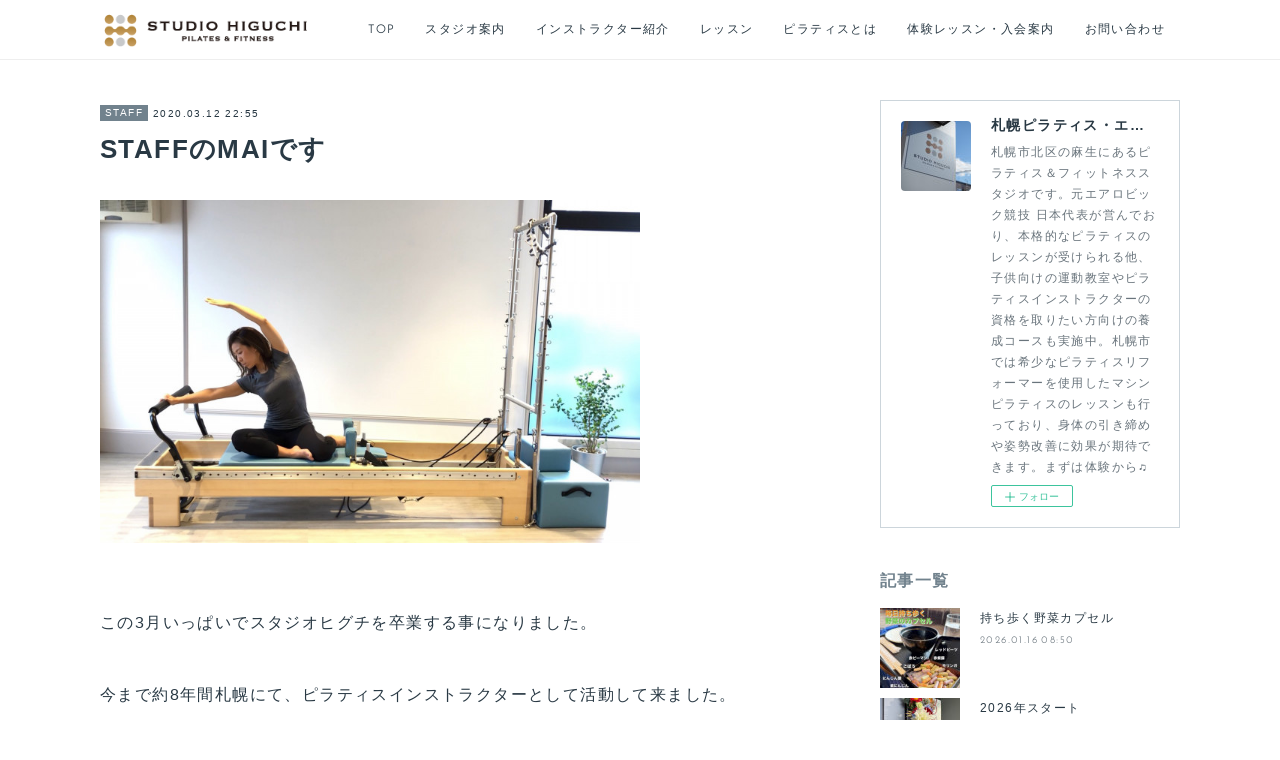

--- FILE ---
content_type: text/html; charset=utf-8
request_url: https://www.studiohiguchi.com/posts/7895195
body_size: 15645
content:
<!doctype html>

            <html lang="ja" data-reactroot=""><head><meta charSet="UTF-8"/><meta http-equiv="X-UA-Compatible" content="IE=edge"/><meta name="viewport" content="width=device-width,user-scalable=no,initial-scale=1.0,minimum-scale=1.0,maximum-scale=1.0"/><title data-react-helmet="true">STAFFのMAIです | 札幌ピラティス・エアロビック・ヨガ・チアダンス｜スタジオヒグチ</title><link data-react-helmet="true" rel="canonical" href="https://www.studiohiguchi.com/posts/7895195/"/><meta name="description" content="この3月いっぱいでスタジオヒグチを卒業する事になりました。今まで約8年間札幌にて、ピラティスインストラクターとして活動して来ました。数年前から、以前に生活していた東京でピラティスを更に学びながらお仕事"/><meta property="fb:app_id" content="522776621188656"/><meta property="og:url" content="https://www.studiohiguchi.com/posts/7895195"/><meta property="og:type" content="article"/><meta property="og:title" content="STAFFのMAIです"/><meta property="og:description" content="この3月いっぱいでスタジオヒグチを卒業する事になりました。今まで約8年間札幌にて、ピラティスインストラクターとして活動して来ました。数年前から、以前に生活していた東京でピラティスを更に学びながらお仕事"/><meta property="og:image" content="https://cdn.amebaowndme.com/madrid-prd/madrid-web/images/sites/363636/e871e17c38864262fa727d6496914276_83b2888f89e26fd3f9f2a80247bce894.jpg"/><meta property="og:site_name" content="札幌ピラティス・エアロビック・ヨガ・チアダンス｜スタジオヒグチ"/><meta property="og:locale" content="ja_JP"/><meta name="twitter:card" content="summary_large_image"/><meta name="twitter:site" content="@amebaownd"/><meta name="twitter:title" content="STAFFのMAIです | 札幌ピラティス・エアロビック・ヨガ・チアダンス｜スタジオヒグチ"/><meta name="twitter:description" content="この3月いっぱいでスタジオヒグチを卒業する事になりました。今まで約8年間札幌にて、ピラティスインストラクターとして活動して来ました。数年前から、以前に生活していた東京でピラティスを更に学びながらお仕事"/><meta name="twitter:image" content="https://cdn.amebaowndme.com/madrid-prd/madrid-web/images/sites/363636/e871e17c38864262fa727d6496914276_83b2888f89e26fd3f9f2a80247bce894.jpg"/><meta name="twitter:app:id:iphone" content="911640835"/><meta name="twitter:app:url:iphone" content="amebaownd://public/sites/363636/posts/7895195"/><meta name="twitter:app:id:googleplay" content="jp.co.cyberagent.madrid"/><meta name="twitter:app:url:googleplay" content="amebaownd://public/sites/363636/posts/7895195"/><meta name="twitter:app:country" content="US"/><link rel="amphtml" href="https://amp.amebaownd.com/posts/7895195"/><link rel="alternate" type="application/rss+xml" title="札幌ピラティス・エアロビック・ヨガ・チアダンス｜スタジオヒグチ" href="https://www.studiohiguchi.com/rss.xml"/><link rel="alternate" type="application/atom+xml" title="札幌ピラティス・エアロビック・ヨガ・チアダンス｜スタジオヒグチ" href="https://www.studiohiguchi.com/atom.xml"/><link rel="sitemap" type="application/xml" title="Sitemap" href="/sitemap.xml"/><link href="https://static.amebaowndme.com/madrid-frontend/css/user.min-a66be375c.css" rel="stylesheet" type="text/css"/><link href="https://static.amebaowndme.com/madrid-frontend/css/cell/index.min-a66be375c.css" rel="stylesheet" type="text/css"/><link rel="icon" href="https://cdn.amebaowndme.com/madrid-prd/madrid-web/images/sites/363636/96073c91fcf6b4607b1264d9f82c7233_a58157ff8501093f2187665ac6905ec4.png?width=32&amp;height=32"/><link rel="apple-touch-icon" href="https://cdn.amebaowndme.com/madrid-prd/madrid-web/images/sites/363636/96073c91fcf6b4607b1264d9f82c7233_a58157ff8501093f2187665ac6905ec4.png?width=180&amp;height=180"/><style id="site-colors" charSet="UTF-8">.u-nav-clr {
  color: #293944;
}
.u-nav-bdr-clr {
  border-color: #293944;
}
.u-nav-bg-clr {
  background-color: #ffffff;
}
.u-nav-bg-bdr-clr {
  border-color: #ffffff;
}
.u-site-clr {
  color: #293944;
}
.u-base-bg-clr {
  background-color: #ffffff;
}
.u-btn-clr {
  color: #ffffff;
}
.u-btn-clr:hover,
.u-btn-clr--active {
  color: rgba(255,255,255, 0.7);
}
.u-btn-clr--disabled,
.u-btn-clr:disabled {
  color: rgba(255,255,255, 0.5);
}
.u-btn-bdr-clr {
  border-color: #93a2ac;
}
.u-btn-bdr-clr:hover,
.u-btn-bdr-clr--active {
  border-color: rgba(147,162,172, 0.7);
}
.u-btn-bdr-clr--disabled,
.u-btn-bdr-clr:disabled {
  border-color: rgba(147,162,172, 0.5);
}
.u-btn-bg-clr {
  background-color: #93a2ac;
}
.u-btn-bg-clr:hover,
.u-btn-bg-clr--active {
  background-color: rgba(147,162,172, 0.7);
}
.u-btn-bg-clr--disabled,
.u-btn-bg-clr:disabled {
  background-color: rgba(147,162,172, 0.5);
}
.u-txt-clr {
  color: #293944;
}
.u-txt-clr--lv1 {
  color: rgba(41,57,68, 0.7);
}
.u-txt-clr--lv2 {
  color: rgba(41,57,68, 0.5);
}
.u-txt-clr--lv3 {
  color: rgba(41,57,68, 0.3);
}
.u-txt-bg-clr {
  background-color: #e9ebec;
}
.u-lnk-clr,
.u-clr-area a {
  color: #3096cd;
}
.u-lnk-clr:visited,
.u-clr-area a:visited {
  color: rgba(48,150,205, 0.7);
}
.u-lnk-clr:hover,
.u-clr-area a:hover {
  color: rgba(48,150,205, 0.5);
}
.u-ttl-blk-clr {
  color: #71828d;
}
.u-ttl-blk-bdr-clr {
  border-color: #71828d;
}
.u-ttl-blk-bdr-clr--lv1 {
  border-color: #e2e6e8;
}
.u-bdr-clr {
  border-color: #ccd5db;
}
.u-acnt-bdr-clr {
  border-color: #71828d;
}
.u-acnt-bg-clr {
  background-color: #71828d;
}
body {
  background-color: #ffffff;
}
blockquote {
  color: rgba(41,57,68, 0.7);
  border-left-color: #ccd5db;
};</style><style id="user-css" charSet="UTF-8">/**
 * @media all
 * 全体に適用したいCSSを記述してください。
 */
/*
.btn__item {
  border-radius: 24px;
}
*/
.page__header{
	border-bottom:#EEEEEE solid 1px;
}

body__text h1, .txt h1{
	font-size:28px;
	margin-top:40px;
}

body__text h2, .txt h2{
	font-size:24px;
  	margin-top:20px;
}

body__text h3, .txt h3{
	font-size:20px;
}


body__text h4, .txt h4{
	font-size:20px;
  	border:solid #CCCCCC 1px;
	padding:20px 0px
}

hr{
  	margin-top:40px;
    margin-bottom:40px;
}

.heading-lv1__text{
	font-size:28px;
}
url("https://cdn.amebaowndme.com/madrid-prd/madrid-web/images/sites/363636/bb9992561be97aeb8165c18c706f29bc_9d2a4bdb92303bdd7c569f77bf71d767.jpg?width=600");
;</style><style media="screen and (max-width: 800px)" id="user-sp-css" charSet="UTF-8">
@media (max-width: 800px) {

	body__text h1, .txt h1{
		font-size:20px;
		margin-top:20px;
	}

	body__text h2, .txt h2{
		font-size:18px;
	  	margin-top:10px;
	}

	body__text h3, .txt h3{
		font-size:16px;
	}


	body__text h4, .txt h4{
		font-size:16px;
	  	border:solid #CCCCCC 1px;
		padding:10px 0px;
	}

	hr{
	  	margin-top:20px;
	    margin-bottom:20px;
	}

	.heading-lv1__text{
		font-size:20px;
	}
}

/*
.btn__item {
  border-radius: 24px;
}
*/;</style><script>
              (function(i,s,o,g,r,a,m){i['GoogleAnalyticsObject']=r;i[r]=i[r]||function(){
              (i[r].q=i[r].q||[]).push(arguments)},i[r].l=1*new Date();a=s.createElement(o),
              m=s.getElementsByTagName(o)[0];a.async=1;a.src=g;m.parentNode.insertBefore(a,m)
              })(window,document,'script','//www.google-analytics.com/analytics.js','ga');
            </script></head><body id="mdrd-a66be375c" class="u-txt-clr u-base-bg-clr theme-cell plan-premium hide-owndbar "><noscript><iframe src="//www.googletagmanager.com/ns.html?id=GTM-PXK9MM" height="0" width="0" style="display:none;visibility:hidden"></iframe></noscript><script>
            (function(w,d,s,l,i){w[l]=w[l]||[];w[l].push({'gtm.start':
            new Date().getTime(),event:'gtm.js'});var f=d.getElementsByTagName(s)[0],
            j=d.createElement(s),dl=l!='dataLayer'?'&l='+l:'';j.async=true;j.src=
            '//www.googletagmanager.com/gtm.js?id='+i+dl;f.parentNode.insertBefore(j,f);
            })(window,document, 'script', 'dataLayer', 'GTM-PXK9MM');
            </script><div id="content"><div class="page " data-reactroot=""><div class="page__outer"><div class="page__inner u-base-bg-clr"><div></div><header class="page__header header u-nav-bg-clr  "><div class="header__inner"><div class="header__site-info"><div class="header__logo"><div><img alt=""/></div></div></div><nav role="navigation" class="header__nav global-nav u-nav-bg-bdr-clr js-nav-overflow-criterion is-invisible"><ul class="global-nav__list "><li class="global-nav__item u-nav-bdr-clr js-nav-item "><a target="" class="u-nav-clr u-font" href="/">TOP</a></li><li class="global-nav__item u-nav-bdr-clr js-nav-item "><a target="" class="u-nav-clr u-font" href="/pages/1487785/studio">スタジオ案内</a></li><li class="global-nav__item u-nav-bdr-clr js-nav-item "><a target="" class="u-nav-clr u-font" href="/pages/1488813/instructor">インストラクター紹介</a></li><li class="global-nav__item u-nav-bdr-clr js-nav-item "><a target="" class="u-nav-clr u-font" href="/pages/1487786/lesson">レッスン</a></li><li class="global-nav__item u-nav-bdr-clr js-nav-item "><a target="" class="u-nav-clr u-font" href="/pages/1489066/pilates">ピラティスとは</a></li><li class="global-nav__item u-nav-bdr-clr js-nav-item "><a target="" class="u-nav-clr u-font" href="/pages/1489067/join">体験レッスン・入会案内</a></li><li class="global-nav__item u-nav-bdr-clr js-nav-item "><a target="" class="u-nav-clr u-font" href="/pages/1493315/contact">お問い合わせ</a></li></ul></nav><div class="header__icon header-icon"><span class="header-icon__item u-nav-bdr-clr"></span><span class="header-icon__item u-nav-bdr-clr"></span></div></div></header><div></div><div class="page__container page-container"><div class="page-container-inner"><div class="page-container-blog-detail"><div class="page-container__main"><div role="main" class="page__main page__main--blog-detail"><div class="section"><div class="blog-article-outer"><article class="blog-article"><div class="blog-article__inner"><div class="blog-article__header"><div class="blog-article__category blog-category u-acnt-bg-clr"><a href="/posts/categories/2579358">STAFF</a></div><time class="blog-article__date blog-date u-txt-clr" dateTime="2020-03-12T22:55:21Z">2020.03.12 22:55</time><div class="blog-article__title blog-title"><h1 class="blog-title__text u-txt-clr">STAFFのMAIです</h1></div></div><div class="blog-article__content"><div class="blog-article__body blog-body"><div class="blog-body__item"><div class="img img__item-- img__item--fit"><div><img alt=""/></div></div></div><div class="blog-body__item"><div class="blog-body__text u-txt-clr" data-block-type="text"><div><br></div><p>この3月いっぱいでスタジオヒグチを卒業する事になりました。</p><div><br></div><div>今まで約8年間札幌にて、ピラティスインストラクターとして活動して来ました。</div><div>数年前から、以前に生活していた東京でピラティスを更に学びながらお仕事をしてみたい！</div><p>と言う思いがあり、この度拠点を東京へ移す事になりました。</p><div><br></div><div><br></div><div>私はタカオ先生、好子先生、インストラクターのみんな、スタジオヒグチが大好きです。</div><div><br></div><div>ほんの数年だったけど、スタジオヒグチのおかげで沢山の貴重な経験をさせていただきました。</div><div><br></div></div></div><div class="blog-body__item"><div class="img img__item--left img__item--fit"><div><img alt=""/></div></div></div><div class="blog-body__item"><div class="img img__item--left img__item--fit"><div><img alt=""/></div></div></div><div class="blog-body__item"><div class="img img__item--left img__item--fit"><div><img alt=""/></div></div></div><div class="blog-body__item"><div class="img img__item--left img__item--fit"><div><img alt=""/></div></div></div><div class="blog-body__item"><div class="img img__item--left img__item--fit"><div><img alt=""/></div></div></div><div class="blog-body__item"><div class="img img__item--left img__item--fit"><div><img alt=""/></div></div></div><div class="blog-body__item"><div class="img img__item--left img__item--fit"><div><img alt=""/></div></div></div><div class="blog-body__item"><div class="img img__item--left img__item--fit"><div><img alt=""/></div></div></div><div class="blog-body__item"><div class="img img__item--left img__item--fit"><div><img alt=""/></div></div></div><div class="blog-body__item"><div class="img img__item--left img__item--fit"><div><img alt=""/></div></div></div><div class="blog-body__item"><div class="blog-body__text u-txt-clr" data-block-type="text"><p><br></p><div>グループレッスンやプライベートレッスン、</div><p>スタジオや忘年会などでお会いする皆様も</p><p>いつも明るく優しく関わって頂いてありがとうございました。</p><div><br></div><p><br></p><div>コアキッズのクラスにも携わる事が出来たのも、</div><p>私にとってすごく貴重な経験でした。</p><div>毎週、元気で真っ直ぐな子供達に会える事が本当に楽しみでした。</div><div>いつも一緒に運動してくれてありがとう♡</div><div><br></div></div></div><div class="blog-body__item"><div class="img img__item-- img__item--fit"><div><img alt=""/></div></div></div><div class="blog-body__item"><div class="blog-body__text u-txt-clr" data-block-type="text"><div><br></div><div><span style="font-size: 16px; letter-spacing: 0.2px;">4月からは東京にて活動することになりますが、</span><br></div><p>更に更にピラティスを通して様々な経験をしてみたいと思っています。</p><div>もちろんお仕事としても、更に更に頑張ってきます！</div><div><br></div><div><br></div><div>スタジオヒグチ が大好きだったので、</div><p>こうやって色々文章を考えているだけで泣いちゃいそうですが…</p><div><br></div><div>今まで本当に本当にありがとうございました！</div><div>これからも皆さまに運動を通じて幸せがいっぱい訪れますように♡</div><div><br></div><div>MAI</div><div><br></div></div></div><div class="blog-body__item"><div class="img img__item-- img__item--fit"><div><img alt=""/></div></div></div><div class="blog-body__item"><div class="blog-body__text u-txt-clr" data-block-type="text"><div><br></div><div><br></div><div>心・美・体</div><div>〜運動を通じて一人でも多くの人と共に幸せに活きる</div><div>スタジオヒグチ</div><div>https://www.studiohiguchi.com</div><div><br></div><div>#スタジオヒグチ#ピラティススタジオB&amp;B札幌#札幌#北区#麻生</div><div>#ピラティス#フィットネス#リフォーマー#マシンピラティス</div><div>#シナプソロジー#エアロビクス#エアロビック競技#ヨガ#コアキッズ体操#ストレッチライン</div><div>#やまおく体操#健康体操#knitido#大人の運動塾</div><div>#グリコ#パワプロ#ミズノ#ウェーブダイバース#marble</div><p><br></p></div></div></div></div><div class="blog-article__footer"><div class="bloginfo"><div class="bloginfo__category bloginfo-category"><ul class="bloginfo-category__list bloginfo-category-list"><li class="bloginfo-category-list__item"><a class="u-txt-clr u-txt-clr--lv2" href="/posts/categories/2579358">STAFF<!-- -->(<!-- -->65<!-- -->)</a></li><li class="bloginfo-category-list__item"><a class="u-txt-clr u-txt-clr--lv2" href="/posts/categories/999467">おしらせ<!-- -->(<!-- -->230<!-- -->)</a></li><li class="bloginfo-category-list__item"><a class="u-txt-clr u-txt-clr--lv2" href="/posts/categories/846410">STUDIO HIGUCHI<!-- -->(<!-- -->486<!-- -->)</a></li></ul></div></div><div class="reblog-btn-outer"><div class="reblog-btn-body"><button class="reblog-btn"><span class="reblog-btn__inner"><span class="icon icon--reblog2"></span></span></button></div></div></div></div><div class="complementary-outer complementary-outer--slot2"><div class="complementary complementary--shareButton "><div class="block-type--shareButton"><div class="share share--circle share--circle-5"><button class="share__btn--facebook share__btn share__btn--circle"><span aria-hidden="true" class="icon--facebook icon"></span></button><button class="share__btn--twitter share__btn share__btn--circle"><span aria-hidden="true" class="icon--twitter icon"></span></button><button class="share__btn--hatenabookmark share__btn share__btn--circle"><span aria-hidden="true" class="icon--hatenabookmark icon"></span></button><button class="share__btn--pocket share__btn share__btn--circle"><span aria-hidden="true" class="icon--pocket icon"></span></button><button class="share__btn--googleplus share__btn share__btn--circle"><span aria-hidden="true" class="icon--googleplus icon"></span></button></div></div></div><div class="complementary complementary--siteFollow "><div class="block-type--siteFollow"><div class="site-follow u-bdr-clr"><div class="site-follow__img"><div><img alt=""/></div></div><div class="site-follow__body"><p class="site-follow__title u-txt-clr"><span class="site-follow__title-inner ">札幌ピラティス・エアロビック・ヨガ・チアダンス｜スタジオヒグチ</span></p><p class="site-follow__text u-txt-clr u-txt-clr--lv1">札幌市北区の麻生にあるピラティス＆フィットネススタジオです。元エアロビック競技 日本代表が営んでおり、本格的なピラティスのレッスンが受けられる他、子供向けの運動教室やピラティスインストラクターの資格を取りたい方向けの養成コースも実施中。札幌市では希少なピラティスリフォーマーを使用したマシンピラティスのレッスンも行っており、身体の引き締めや姿勢改善に効果が期待できます。まずは体験から♫</p><div class="site-follow__btn-outer"><button class="site-follow__btn site-follow__btn--yet"><div class="site-follow__btn-text"><span aria-hidden="true" class="site-follow__icon icon icon--plus"></span>フォロー</div></button></div></div></div></div></div><div class="complementary complementary--relatedPosts "><div class="block-type--relatedPosts"></div></div><div class="complementary complementary--postPrevNext "><div class="block-type--postPrevNext"><div class="pager pager--type1"><ul class="pager__list"><li class="pager__item pager__item--prev pager__item--bg"><a class="pager__item-inner " style="background-image:url(https://cdn.amebaowndme.com/madrid-prd/madrid-web/images/sites/363636/525abfd95863add2ee72f1b6f9e5d1e2_07903e4a1f8512309140045ceeb21800.jpg?width=400)" href="/posts/7880394"><time class="pager__date " dateTime="2020-03-14T14:28:11Z">2020.03.14 14:28</time><div><span class="pager__description ">全10回 ピラティススクール 開催</span></div><span aria-hidden="true" class="pager__icon icon icon--disclosure-l4 "></span></a></li><li class="pager__item pager__item--next pager__item--bg"><a class="pager__item-inner " style="background-image:url(https://cdn.amebaowndme.com/madrid-prd/madrid-web/images/sites/363636/8a77ffa5fabd32dd0c8e4099856e8235_830ac064a4fe1737fa0687b346113c46.jpg?width=400)" href="/posts/7902521"><time class="pager__date " dateTime="2020-03-12T05:03:58Z">2020.03.12 05:03</time><div><span class="pager__description ">今後の子供クラスについて</span></div><span aria-hidden="true" class="pager__icon icon icon--disclosure-r4 "></span></a></li></ul></div></div></div></div><div class="blog-article__comment"><div class="comment-list js-comment-list"><div><p class="comment-count u-txt-clr u-txt-clr--lv2"><span>0</span>コメント</p><ul><li class="comment-list__item comment-item js-comment-form"><div class="comment-item__body"><form class="comment-item__form u-bdr-clr "><div class="comment-item__form-head"><textarea type="text" id="post-comment" maxLength="1100" placeholder="コメントする..." class="comment-item__input"></textarea></div><div class="comment-item__form-foot"><p class="comment-item__count-outer"><span class="comment-item__count ">1000</span> / 1000</p><button type="submit" disabled="" class="comment-item__submit">投稿</button></div></form></div></li></ul></div></div></div><div class="pswp" tabindex="-1" role="dialog" aria-hidden="true"><div class="pswp__bg"></div><div class="pswp__scroll-wrap"><div class="pswp__container"><div class="pswp__item"></div><div class="pswp__item"></div><div class="pswp__item"></div></div><div class="pswp__ui pswp__ui--hidden"><div class="pswp__top-bar"><div class="pswp__counter"></div><button class="pswp__button pswp__button--close" title="Close (Esc)"></button><button class="pswp__button pswp__button--share" title="Share"></button><button class="pswp__button pswp__button--fs" title="Toggle fullscreen"></button><button class="pswp__button pswp__button--zoom" title="Zoom in/out"></button><div class="pswp__preloader"><div class="pswp__preloader__icn"><div class="pswp__preloader__cut"><div class="pswp__preloader__donut"></div></div></div></div></div><div class="pswp__share-modal pswp__share-modal--hidden pswp__single-tap"><div class="pswp__share-tooltip"></div></div><div class="pswp__button pswp__button--close pswp__close"><span class="pswp__close__item pswp__close"></span><span class="pswp__close__item pswp__close"></span></div><div class="pswp__bottom-bar"><button class="pswp__button pswp__button--arrow--left js-lightbox-arrow" title="Previous (arrow left)"></button><button class="pswp__button pswp__button--arrow--right js-lightbox-arrow" title="Next (arrow right)"></button></div><div class=""><div class="pswp__caption"><div class="pswp__caption"></div><div class="pswp__caption__link"><a class="js-link"></a></div></div></div></div></div></div></article></div></div></div></div><aside class="page-container__side page-container__side--east"><div class="complementary-outer complementary-outer--slot11"><div class="complementary complementary--siteFollow complementary--sidebar"><div class="block-type--siteFollow"><div class="site-follow u-bdr-clr"><div class="site-follow__img"><div><img alt=""/></div></div><div class="site-follow__body"><p class="site-follow__title u-txt-clr"><span class="site-follow__title-inner ">札幌ピラティス・エアロビック・ヨガ・チアダンス｜スタジオヒグチ</span></p><p class="site-follow__text u-txt-clr u-txt-clr--lv1">札幌市北区の麻生にあるピラティス＆フィットネススタジオです。元エアロビック競技 日本代表が営んでおり、本格的なピラティスのレッスンが受けられる他、子供向けの運動教室やピラティスインストラクターの資格を取りたい方向けの養成コースも実施中。札幌市では希少なピラティスリフォーマーを使用したマシンピラティスのレッスンも行っており、身体の引き締めや姿勢改善に効果が期待できます。まずは体験から♫</p><div class="site-follow__btn-outer"><button class="site-follow__btn site-follow__btn--yet"><div class="site-follow__btn-text"><span aria-hidden="true" class="site-follow__icon icon icon--plus"></span>フォロー</div></button></div></div></div></div></div><div class="complementary complementary--post complementary--sidebar"><div class="block-type--post"><div class=""><div><h4 class="complementary__heading u-ttl-blk-clr u-font">記事一覧</h4></div><div class="blog-list blog-list--summary blog-list--sidebarm blog-list--recent"></div></div></div></div><div class="complementary complementary--postsCategory complementary--sidebar"><div class="block-type--postsCategory"></div></div><div class="complementary complementary--postsArchive complementary--sidebar"><div class="block-type--postsArchive"></div></div><div class="complementary complementary--keywordSearch complementary--sidebar"><div class="block-type--keywordSearch"><div class="block-type--keyword-search"><div class="keyword-search u-bdr-clr"><form action="" name="keywordSearchForm0" novalidate=""><label for="keyword-search-0" aria-hidden="true" class="keyword-search__icon icon icon--search3"></label><input type="search" id="keyword-search-0" placeholder="キーワードを入力" name="keyword" maxLength="100" class="keyword-search__input"/></form></div></div></div></div><div class="pswp" tabindex="-1" role="dialog" aria-hidden="true"><div class="pswp__bg"></div><div class="pswp__scroll-wrap"><div class="pswp__container"><div class="pswp__item"></div><div class="pswp__item"></div><div class="pswp__item"></div></div><div class="pswp__ui pswp__ui--hidden"><div class="pswp__top-bar"><div class="pswp__counter"></div><button class="pswp__button pswp__button--close" title="Close (Esc)"></button><button class="pswp__button pswp__button--share" title="Share"></button><button class="pswp__button pswp__button--fs" title="Toggle fullscreen"></button><button class="pswp__button pswp__button--zoom" title="Zoom in/out"></button><div class="pswp__preloader"><div class="pswp__preloader__icn"><div class="pswp__preloader__cut"><div class="pswp__preloader__donut"></div></div></div></div></div><div class="pswp__share-modal pswp__share-modal--hidden pswp__single-tap"><div class="pswp__share-tooltip"></div></div><div class="pswp__button pswp__button--close pswp__close"><span class="pswp__close__item pswp__close"></span><span class="pswp__close__item pswp__close"></span></div><div class="pswp__bottom-bar"><button class="pswp__button pswp__button--arrow--left js-lightbox-arrow" title="Previous (arrow left)"></button><button class="pswp__button pswp__button--arrow--right js-lightbox-arrow" title="Next (arrow right)"></button></div><div class=""><div class="pswp__caption"><div class="pswp__caption"></div><div class="pswp__caption__link"><a class="js-link"></a></div></div></div></div></div></div></div></aside></div></div></div><footer role="contentinfo" class="page__footer footer" style="opacity:1 !important;visibility:visible !important;text-indent:0 !important;overflow:visible !important;position:static !important"><div style="opacity:1 !important;visibility:visible !important;text-indent:0 !important;overflow:visible !important;display:block !important;width:auto !important;height:auto !important;transform:none !important"><div class="shop-footer"><a class="shop-footer__link u-txt-clr u-txt-clr--lv2" href="/shops/privacyPolicy"><span style="color:rgba(41,57,68, 0.5) !important">プライバシーポリシー</span></a><a class="shop-footer__link u-txt-clr u-txt-clr--lv2" href="/shops/transactionLaw"><span style="color:rgba(41,57,68, 0.5) !important">特定商取引法に基づく表記</span></a></div></div><div class="footer__inner u-bdr-clr " style="opacity:1 !important;visibility:visible !important;text-indent:0 !important;overflow:visible !important;display:block !important;transform:none !important"><div class="footer__item u-bdr-clr" style="opacity:1 !important;visibility:visible !important;text-indent:0 !important;overflow:visible !important;display:block !important;transform:none !important"><p class="footer__copyright u-font"><small class="u-txt-clr u-txt-clr--lv2 u-font" style="color:rgba(41,57,68, 0.5) !important">Copyright © STUDIO HIGUCHI</small></p></div></div></footer></div></div><div class="toast"></div></div></div><script charSet="UTF-8">window.mdrdEnv="prd";</script><script charSet="UTF-8">window.INITIAL_STATE={"authenticate":{"authCheckCompleted":false,"isAuthorized":false},"blogPostReblogs":{},"category":{},"currentSite":{"fetching":false,"status":null,"site":{}},"shopCategory":{},"categories":{},"notifications":{},"page":{},"paginationTitle":{},"postArchives":{},"postComments":{"7895195":{"data":[],"pagination":{"total":0,"offset":0,"limit":3,"cursors":{"after":"","before":""}},"fetching":false},"submitting":false,"postStatus":null},"postDetail":{"postDetail-blogPostId:7895195":{"fetching":false,"loaded":true,"meta":{"code":200},"data":{"id":"7895195","userId":"504200","siteId":"363636","status":"publish","title":"STAFFのMAIです","contents":[{"type":"image","fit":true,"scale":0.75,"align":"","url":"https:\u002F\u002Fcdn.amebaowndme.com\u002Fmadrid-prd\u002Fmadrid-web\u002Fimages\u002Fsites\u002F363636\u002Fe871e17c38864262fa727d6496914276_83b2888f89e26fd3f9f2a80247bce894.jpg","link":"","width":1698,"height":1080,"target":"_blank","lightboxIndex":0},{"type":"text","format":"html","value":"\u003Cdiv\u003E\u003Cbr\u003E\u003C\u002Fdiv\u003E\u003Cp\u003Eこの3月いっぱいでスタジオヒグチを卒業する事になりました。\u003C\u002Fp\u003E\u003Cdiv\u003E\u003Cbr\u003E\u003C\u002Fdiv\u003E\u003Cdiv\u003E今まで約8年間札幌にて、ピラティスインストラクターとして活動して来ました。\u003C\u002Fdiv\u003E\u003Cdiv\u003E数年前から、以前に生活していた東京でピラティスを更に学びながらお仕事をしてみたい！\u003C\u002Fdiv\u003E\u003Cp\u003Eと言う思いがあり、この度拠点を東京へ移す事になりました。\u003C\u002Fp\u003E\u003Cdiv\u003E\u003Cbr\u003E\u003C\u002Fdiv\u003E\u003Cdiv\u003E\u003Cbr\u003E\u003C\u002Fdiv\u003E\u003Cdiv\u003E私はタカオ先生、好子先生、インストラクターのみんな、スタジオヒグチが大好きです。\u003C\u002Fdiv\u003E\u003Cdiv\u003E\u003Cbr\u003E\u003C\u002Fdiv\u003E\u003Cdiv\u003Eほんの数年だったけど、スタジオヒグチのおかげで沢山の貴重な経験をさせていただきました。\u003C\u002Fdiv\u003E\u003Cdiv\u003E\u003Cbr\u003E\u003C\u002Fdiv\u003E"},{"type":"image","fit":true,"scale":0.75,"align":"left","url":"https:\u002F\u002Fcdn.amebaowndme.com\u002Fmadrid-prd\u002Fmadrid-web\u002Fimages\u002Fsites\u002F363636\u002F3ce9d7216a9384aa32a0f3e64f75696a_1cfa1064fc9924602207e2bd1d2a318e.jpg","link":"","width":1478,"height":1108,"target":"_blank","lightboxIndex":1},{"type":"image","fit":true,"scale":0.5,"align":"left","url":"https:\u002F\u002Fcdn.amebaowndme.com\u002Fmadrid-prd\u002Fmadrid-web\u002Fimages\u002Fsites\u002F363636\u002F0d57f6db8148d6bd6a47383e56f93608_7fef0945a7aa64aef459b5a197f5ea3a.jpg","link":"","width":1108,"height":1478,"target":"_blank","lightboxIndex":2},{"type":"image","fit":true,"scale":0.75,"align":"left","url":"https:\u002F\u002Fcdn.amebaowndme.com\u002Fmadrid-prd\u002Fmadrid-web\u002Fimages\u002Fsites\u002F363636\u002Fbbcef03c6697fb0671da5fb4f0a259b7_0317b2a7e8c1d4ab697ccd9706ac3fa5.jpg","link":"","width":1478,"height":1108,"target":"_blank","lightboxIndex":3},{"type":"image","fit":true,"scale":0.75,"align":"left","url":"https:\u002F\u002Fcdn.amebaowndme.com\u002Fmadrid-prd\u002Fmadrid-web\u002Fimages\u002Fsites\u002F363636\u002F769f5603b8aa25337a570b4f66933c9d_91beebe312eef10398c6ee935976ec56.jpg","link":"","width":1080,"height":1080,"target":"_blank","lightboxIndex":4},{"type":"image","fit":true,"scale":0.75,"align":"left","url":"https:\u002F\u002Fcdn.amebaowndme.com\u002Fmadrid-prd\u002Fmadrid-web\u002Fimages\u002Fsites\u002F363636\u002Fa5f8b34a5698d55cc607fca92cd85dc1_6eeabf1bdc498e3287214f687d44d570.jpg","link":"","width":2000,"height":1500,"target":"_blank","lightboxIndex":5},{"type":"image","fit":true,"scale":0.75,"align":"left","url":"https:\u002F\u002Fcdn.amebaowndme.com\u002Fmadrid-prd\u002Fmadrid-web\u002Fimages\u002Fsites\u002F363636\u002F02c0051f17096c17d73219b6e68a27dc_d9304d1d5f82805cf1b7e14c1ee4c243.jpg","link":"","width":2000,"height":1500,"target":"_blank","lightboxIndex":6},{"type":"image","fit":true,"scale":0.75,"align":"left","url":"https:\u002F\u002Fcdn.amebaowndme.com\u002Fmadrid-prd\u002Fmadrid-web\u002Fimages\u002Fsites\u002F363636\u002F05998817343d472628aa6dadce5b7245_97aeb753a2b24c5e0aeea0e781470af7.jpg","link":"","width":1370,"height":770,"target":"_blank","lightboxIndex":7},{"type":"image","fit":true,"scale":0.75,"align":"left","url":"https:\u002F\u002Fcdn.amebaowndme.com\u002Fmadrid-prd\u002Fmadrid-web\u002Fimages\u002Fsites\u002F363636\u002F6d92fbc74edf0cbc18c82b0aa943c401_666f4f44857ab401efbe937e88302b9a.jpg","link":"","width":2000,"height":1500,"target":"_blank","lightboxIndex":8},{"type":"image","fit":true,"scale":0.75,"align":"left","url":"https:\u002F\u002Fcdn.amebaowndme.com\u002Fmadrid-prd\u002Fmadrid-web\u002Fimages\u002Fsites\u002F363636\u002Fe0241579c4ade2a39634e38f3042993e_9ba9c03db0f1e20fa3e8a58aacdc4de3.jpg","link":"","width":1920,"height":904,"target":"_blank","lightboxIndex":9},{"type":"image","fit":true,"scale":0.75,"align":"left","url":"https:\u002F\u002Fcdn.amebaowndme.com\u002Fmadrid-prd\u002Fmadrid-web\u002Fimages\u002Fsites\u002F363636\u002Fb1bb67e402355db2fcc631a06eede277_525622cd100a7538457375021e43adc6.jpg","link":"","width":1060,"height":636,"target":"_blank","lightboxIndex":10},{"type":"text","format":"html","value":"\u003Cp\u003E\u003Cbr\u003E\u003C\u002Fp\u003E\u003Cdiv\u003Eグループレッスンやプライベートレッスン、\u003C\u002Fdiv\u003E\u003Cp\u003Eスタジオや忘年会などでお会いする皆様も\u003C\u002Fp\u003E\u003Cp\u003Eいつも明るく優しく関わって頂いてありがとうございました。\u003C\u002Fp\u003E\u003Cdiv\u003E\u003Cbr\u003E\u003C\u002Fdiv\u003E\u003Cp\u003E\u003Cbr\u003E\u003C\u002Fp\u003E\u003Cdiv\u003Eコアキッズのクラスにも携わる事が出来たのも、\u003C\u002Fdiv\u003E\u003Cp\u003E私にとってすごく貴重な経験でした。\u003C\u002Fp\u003E\u003Cdiv\u003E毎週、元気で真っ直ぐな子供達に会える事が本当に楽しみでした。\u003C\u002Fdiv\u003E\u003Cdiv\u003Eいつも一緒に運動してくれてありがとう♡\u003C\u002Fdiv\u003E\u003Cdiv\u003E\u003Cbr\u003E\u003C\u002Fdiv\u003E"},{"type":"image","fit":true,"scale":0.75,"align":"","url":"https:\u002F\u002Fcdn.amebaowndme.com\u002Fmadrid-prd\u002Fmadrid-web\u002Fimages\u002Fsites\u002F363636\u002F8f7342a34d4c4ec5b5b1c0b81f2a3a83_ad0643bb734d5a74129d1eb35a678106.jpg","link":"","width":1920,"height":1080,"target":"_blank","lightboxIndex":11},{"type":"text","format":"html","value":"\u003Cdiv\u003E\u003Cbr\u003E\u003C\u002Fdiv\u003E\u003Cdiv\u003E\u003Cspan style=\"font-size: 16px; letter-spacing: 0.2px;\"\u003E4月からは東京にて活動することになりますが、\u003C\u002Fspan\u003E\u003Cbr\u003E\u003C\u002Fdiv\u003E\u003Cp\u003E更に更にピラティスを通して様々な経験をしてみたいと思っています。\u003C\u002Fp\u003E\u003Cdiv\u003Eもちろんお仕事としても、更に更に頑張ってきます！\u003C\u002Fdiv\u003E\u003Cdiv\u003E\u003Cbr\u003E\u003C\u002Fdiv\u003E\u003Cdiv\u003E\u003Cbr\u003E\u003C\u002Fdiv\u003E\u003Cdiv\u003Eスタジオヒグチ が大好きだったので、\u003C\u002Fdiv\u003E\u003Cp\u003Eこうやって色々文章を考えているだけで泣いちゃいそうですが…\u003C\u002Fp\u003E\u003Cdiv\u003E\u003Cbr\u003E\u003C\u002Fdiv\u003E\u003Cdiv\u003E今まで本当に本当にありがとうございました！\u003C\u002Fdiv\u003E\u003Cdiv\u003Eこれからも皆さまに運動を通じて幸せがいっぱい訪れますように♡\u003C\u002Fdiv\u003E\u003Cdiv\u003E\u003Cbr\u003E\u003C\u002Fdiv\u003E\u003Cdiv\u003EMAI\u003C\u002Fdiv\u003E\u003Cdiv\u003E\u003Cbr\u003E\u003C\u002Fdiv\u003E"},{"type":"image","fit":true,"scale":0.75,"align":"","url":"https:\u002F\u002Fcdn.amebaowndme.com\u002Fmadrid-prd\u002Fmadrid-web\u002Fimages\u002Fsites\u002F363636\u002F8a77ffa5fabd32dd0c8e4099856e8235_830ac064a4fe1737fa0687b346113c46.jpg","link":"","width":2000,"height":1414,"target":"_blank","lightboxIndex":12},{"type":"text","format":"html","value":"\u003Cdiv\u003E\u003Cbr\u003E\u003C\u002Fdiv\u003E\u003Cdiv\u003E\u003Cbr\u003E\u003C\u002Fdiv\u003E\u003Cdiv\u003E心・美・体\u003C\u002Fdiv\u003E\u003Cdiv\u003E〜運動を通じて一人でも多くの人と共に幸せに活きる\u003C\u002Fdiv\u003E\u003Cdiv\u003Eスタジオヒグチ\u003C\u002Fdiv\u003E\u003Cdiv\u003Ehttps:\u002F\u002Fwww.studiohiguchi.com\u003C\u002Fdiv\u003E\u003Cdiv\u003E\u003Cbr\u003E\u003C\u002Fdiv\u003E\u003Cdiv\u003E#スタジオヒグチ#ピラティススタジオB&amp;B札幌#札幌#北区#麻生\u003C\u002Fdiv\u003E\u003Cdiv\u003E#ピラティス#フィットネス#リフォーマー#マシンピラティス\u003C\u002Fdiv\u003E\u003Cdiv\u003E#シナプソロジー#エアロビクス#エアロビック競技#ヨガ#コアキッズ体操#ストレッチライン\u003C\u002Fdiv\u003E\u003Cdiv\u003E#やまおく体操#健康体操#knitido#大人の運動塾\u003C\u002Fdiv\u003E\u003Cdiv\u003E#グリコ#パワプロ#ミズノ#ウェーブダイバース#marble\u003C\u002Fdiv\u003E\u003Cp\u003E\u003Cbr\u003E\u003C\u002Fp\u003E"}],"urlPath":"","publishedUrl":"https:\u002F\u002Fwww.studiohiguchi.com\u002Fposts\u002F7895195","ogpDescription":"","ogpImageUrl":"","contentFiltered":"","viewCount":0,"commentCount":0,"reblogCount":0,"prevBlogPost":{"id":"7880394","title":"全10回 ピラティススクール 開催","summary":"校長の樋口です。やっぱり身体の自然免疫力と回復力を高め、全体のバランスを維持することが大事。 この状況になって、改めて、普段から継続的な運動を習慣化してく必要性があるということを実感しますね。1918年にインフルエンザ(スペイン風邪)が流行した時にも、当時ピラティスを行っていた人々の中で体調を崩した者は一人もいなかった。という逸話もあるように、今、それから100年後。もう一度、そのようなことになってもらいたい。さて、4月からスタジオヒグチでは、10名限定 全10回の【ピラティス スクール】を開催します。","imageUrl":"https:\u002F\u002Fcdn.amebaowndme.com\u002Fmadrid-prd\u002Fmadrid-web\u002Fimages\u002Fsites\u002F363636\u002F525abfd95863add2ee72f1b6f9e5d1e2_07903e4a1f8512309140045ceeb21800.jpg","publishedAt":"2020-03-14T14:28:11Z"},"nextBlogPost":{"id":"7902521","title":"今後の子供クラスについて","summary":"いつもスタジオヒグチの活動にご理解、ご協力を頂きまして誠にありがとうございます。新型コロナウィルスの影響に伴い、休講にしておりました子供クラスですが、来週15日(月)より再開する事といたします。なお再開にあたり、弊社としましては感染リスクを最大限に抑えるため、以下のルールを徹底していきたいと思いますので、引き続きご理解とご協力を宜しくお願い申し上げます。・クラス参加に不安のある方はお休みください・スタジオ来館した際は更衣室にて必ず手洗い、うがいをしてください・少しでも体調万全でない場合は参加しないようにしてください・不安な方はマスクの着用をしてくださいスタジオヒグチとしても感染リスクを最大限に抑えるため、スタッフの体調管理はもちろん、施設の換気、よく使用する設備の除菌等を徹底していく次第です。心・美・体〜運動を通じて一人でも多くの人と共に幸せに活きるスタジオヒグチhttps:\u002F\u002Fwww.studiohiguchi.com#スタジオヒグチ#ピラティススタジオB&B札幌#札幌#北区#麻生#ピラティス#フィットネス#リフォーマー#マシンピラティス#シナプソロジー#エアロビクス#エアロビック競技#ヨガ#コアキッズ体操#ストレッチライン#やまおく体操#健康体操#knitido#大人の運動塾#グリコ#パワプロ#ミズノ#ウェーブダイバース#marble","imageUrl":"https:\u002F\u002Fcdn.amebaowndme.com\u002Fmadrid-prd\u002Fmadrid-web\u002Fimages\u002Fsites\u002F363636\u002F8a77ffa5fabd32dd0c8e4099856e8235_830ac064a4fe1737fa0687b346113c46.jpg","publishedAt":"2020-03-12T05:03:58Z"},"rebloggedPost":false,"blogCategories":[{"id":"2579358","siteId":"363636","label":"STAFF","publishedCount":65,"createdAt":"2019-11-19T00:49:35Z","updatedAt":"2025-11-10T14:07:26Z"},{"id":"999467","siteId":"363636","label":"おしらせ","publishedCount":230,"createdAt":"2018-01-06T11:05:07Z","updatedAt":"2025-12-30T01:50:37Z"},{"id":"846410","siteId":"363636","label":"STUDIO HIGUCHI","publishedCount":486,"createdAt":"2017-10-05T18:46:57Z","updatedAt":"2026-01-16T08:50:23Z"}],"user":{"id":"504200","nickname":"樋口 敬勇　Takao HIGUCHI","description":"1974.9.24生まれ O型\n札幌出身\n\n札幌北陵高等学校卒業後、札幌社会体育専門学校\n(現 北海道体育大学校)に進学。\n在学中はフィットネスについて学び、某フィットネス\nクラブでアルバイトを始める。\n\nその影響で競技エアロビックに興味を持ち、インスト\nラクター養成コースにも通い、専門学校在学中から\nフリーインストラクターとして活動。\n同時に競技エアロビック選手としても活動を始める。\n\n3年後の1996年、初めて北海道地区代表として\n出場した全日本選手権では6位入賞。\n以降、16年連続北海道地区代表を不","official":false,"photoUrl":"https:\u002F\u002Fprofile-api.ameba.jp\u002Fv2\u002Fas\u002F1b8a6621a2d47f1cdfc608efa99a60b679d0f197\u002FprofileImage?cat=300","followingCount":2,"createdAt":"2017-10-05T16:54:22Z","updatedAt":"2026-01-16T08:50:56Z"},"updateUser":{"id":"504200","nickname":"樋口 敬勇　Takao HIGUCHI","description":"1974.9.24生まれ O型\n札幌出身\n\n札幌北陵高等学校卒業後、札幌社会体育専門学校\n(現 北海道体育大学校)に進学。\n在学中はフィットネスについて学び、某フィットネス\nクラブでアルバイトを始める。\n\nその影響で競技エアロビックに興味を持ち、インスト\nラクター養成コースにも通い、専門学校在学中から\nフリーインストラクターとして活動。\n同時に競技エアロビック選手としても活動を始める。\n\n3年後の1996年、初めて北海道地区代表として\n出場した全日本選手権では6位入賞。\n以降、16年連続北海道地区代表を不","official":false,"photoUrl":"https:\u002F\u002Fprofile-api.ameba.jp\u002Fv2\u002Fas\u002F1b8a6621a2d47f1cdfc608efa99a60b679d0f197\u002FprofileImage?cat=300","followingCount":2,"createdAt":"2017-10-05T16:54:22Z","updatedAt":"2026-01-16T08:50:56Z"},"comments":{"pagination":{"total":0,"offset":0,"limit":3,"cursors":{"after":"","before":""}},"data":[]},"publishedAt":"2020-03-12T22:55:21Z","createdAt":"2020-03-10T16:42:45Z","updatedAt":"2020-03-12T22:55:22Z","version":5}}},"postList":{},"shopList":{},"shopItemDetail":{},"pureAd":{},"keywordSearch":{},"proxyFrame":{"loaded":false},"relatedPostList":{},"route":{"route":{"path":"\u002Fposts\u002F:blog_post_id","component":function Connect(props, context) {
        _classCallCheck(this, Connect);

        var _this = _possibleConstructorReturn(this, _Component.call(this, props, context));

        _this.version = version;
        _this.store = props.store || context.store;

        (0, _invariant2["default"])(_this.store, 'Could not find "store" in either the context or ' + ('props of "' + connectDisplayName + '". ') + 'Either wrap the root component in a <Provider>, ' + ('or explicitly pass "store" as a prop to "' + connectDisplayName + '".'));

        var storeState = _this.store.getState();
        _this.state = { storeState: storeState };
        _this.clearCache();
        return _this;
      },"route":{"id":"0","type":"blog_post_detail","idForType":"0","title":"","urlPath":"\u002Fposts\u002F:blog_post_id","isHomePage":false}},"params":{"blog_post_id":"7895195"},"location":{"pathname":"\u002Fposts\u002F7895195","search":"","hash":"","action":"POP","key":"l30b5c","query":{}}},"siteConfig":{"tagline":"札幌市北区の麻生にあるピラティス＆フィットネススタジオです。元エアロビック競技 日本代表が営んでおり、本格的なピラティスのレッスンが受けられる他、子供向けの運動教室やピラティスインストラクターの資格を取りたい方向けの養成コースも実施中。札幌市では希少なピラティスリフォーマーを使用したマシンピラティスのレッスンも行っており、身体の引き締めや姿勢改善に効果が期待できます。まずは体験から♫","title":"札幌ピラティス・エアロビック・ヨガ・チアダンス｜スタジオヒグチ","copyright":"Copyright © STUDIO HIGUCHI","iconUrl":"https:\u002F\u002Fcdn.amebaowndme.com\u002Fmadrid-prd\u002Fmadrid-web\u002Fimages\u002Fsites\u002F363636\u002F1a5d0c68e00211e8de9501e8c74e483e_bb846fb7d147f03a22cf01d2949ae8f4.jpg","logoUrl":"https:\u002F\u002Fcdn.amebaowndme.com\u002Fmadrid-prd\u002Fmadrid-web\u002Fimages\u002Fsites\u002F363636\u002F14e0b9de7d7569fe81137baa096b3d30_56460caf3f804aaf6ff71ea71667e5c7.png","coverImageUrl":"https:\u002F\u002Fcdn.amebaowndme.com\u002Fmadrid-prd\u002Fmadrid-web\u002Fimages\u002Fsites\u002F363636\u002F1b3bf3ed5c57a9c284cdafb231c0a148_d97901da2bbb18fcd685b03edc2e8968.jpg","homePageId":"1442436","siteId":"363636","siteCategoryIds":[147,312,323],"themeId":"17","theme":"cell","shopId":"studiohiguch","openedShop":true,"shop":{"law":{"userType":"2","corporateName":"株式会社 FIT WAVE","firstName":"敬勇","lastName":"樋口","zipCode":"001-0038","prefecture":"北海道","address":"札幌市北区北３８条西５丁目１−１０","telNo":"011-707-3007","aboutContact":"メールアドレス：fitwave-s.h@r8.dion.ne.jp\n営業時間 ：10:00〜17:00","aboutPrice":"販売価格は、表示された金額（表示価格\u002F消費税込）と致します。","aboutPay":"支払方法：クレジットカードによる決済がご利用頂けます。\n支払時期：商品注文確定時でお支払いが確定致します。","aboutService":"配送のご依頼を受けてから5日以内に発送いたします。","aboutReturn":"商品に欠陥がある場合を除き、基本的には返品には応じません。"},"privacyPolicy":{"operator":"株式会社 FIT WAVE","contact":"特定商取引に基づく表記をご覧ください。","collectAndUse":"1. 取得する個人情報\n住所、氏名、電話番号、電子メールアドレス\n2. 利用目的\nサービスの提供（商品の発送や管理、資料の提供等）や当社からの連絡（お客様からのお問い合わせに対する回答やアンケート、新しいサービスや商品のご案内・広告等）","restrictionToThirdParties":"当社は、次に掲げる場合を除くほか、あらかじめご本人の同意を得ないで、お客様の個人情報を第三者に提供しません。\n\n1. 法令に基づく場合\n2. 人の生命、身体または財産の保護のために必要がある場合であって、ご本人の同意を得ることが困難であるとき\n3. 公衆衛生の向上または児童の健全な育成の推進のために特に必要がある場合であって、ご本人の同意を得ることが困難であるとき\n4. 国の機関もしくは地方公共団体またはその委託を受けた者が法令の定める事務を遂行することに対して協力する必要がある場合であって、ご本人の同意を得ることにより当該事務の遂行に支障を及ぼすおそれがあるとき\n5. あらかじめ次の事項を告知あるいは公表をしている場合\n(1) 利用目的に第三者への提供を含むこと\n(2) 第三者に提供されるデータの項目\n(3) 第三者への提供の手段または方法\n(4) ご本人の求めに応じて個人情報の第三者への提供を停止すること\nただし次に掲げる場合は上記に定める第三者には該当しません。\n(4.1) 当社が利用目的の達成に必要な範囲内において個人情報の取り扱いの全部または一部を委託する場合\n(4.2) 合併その他の事由による事業の承継に伴って個人情報が提供される場合\n","supervision":"当社はサービスを提供する上で、業務の一部（商品の発送や代金決裁等）を外部に委託することがあります。\nこの場合、個人情報を法令に従い適切に取り扱う委託先を選定し、お客様の個人情報が流出・漏洩したりすることがないよう委託先の管理体制を含め契約で取り決め適切に管理させます。","disclosure":"当社は、ご本人（または代理人）から、ご自身の個人情報についての開示、内容の訂正、追加または削除を求められたときは、ご本人に対し、当社所定の手続きにて対応します。","cookie":"クッキーについては、お客様によるサービスの利用を便利にするため（再ログイン時の手間を省略する等）に利用しますが、ブラウザの設定で拒否することが可能です。\nまた、クッキーを拒否するとサービスが受けられない場合は、その旨も公表します。"}},"user":{"id":"504200","nickname":"樋口 敬勇　Takao HIGUCHI","photoUrl":"","createdAt":"2017-10-05T16:54:22Z","updatedAt":"2026-01-16T08:50:56Z"},"commentApproval":"accept","plan":{"id":"6","name":"premium-annual","ownd_header":true,"powered_by":true,"pure_ads":true},"verifiedType":"general","navigations":[{"title":"TOP","urlPath":".\u002F","target":"_self","pageId":"1442436"},{"title":"スタジオ案内","urlPath":".\u002Fpages\u002F1487785\u002Fstudio","target":"_self","pageId":"1487785"},{"title":"インストラクター紹介","urlPath":".\u002Fpages\u002F1488813\u002Finstructor","target":"_self","pageId":"1488813"},{"title":"レッスン","urlPath":".\u002Fpages\u002F1487786\u002Flesson","target":"_self","pageId":"1487786"},{"title":"ピラティスとは","urlPath":".\u002Fpages\u002F1489066\u002Fpilates","target":"_self","pageId":"1489066"},{"title":"体験レッスン・入会案内","urlPath":".\u002Fpages\u002F1489067\u002Fjoin","target":"_self","pageId":"1489067"},{"title":"お問い合わせ","urlPath":".\u002Fpages\u002F1493315\u002Fcontact","target":"_self","pageId":"1493315"}],"routings":[{"id":"0","type":"blog","idForType":"0","title":"","urlPath":"\u002Fposts\u002Fpage\u002F:page_num","isHomePage":false},{"id":"0","type":"blog_post_archive","idForType":"0","title":"","urlPath":"\u002Fposts\u002Farchives\u002F:yyyy\u002F:mm","isHomePage":false},{"id":"0","type":"blog_post_archive","idForType":"0","title":"","urlPath":"\u002Fposts\u002Farchives\u002F:yyyy\u002F:mm\u002Fpage\u002F:page_num","isHomePage":false},{"id":"0","type":"blog_post_category","idForType":"0","title":"","urlPath":"\u002Fposts\u002Fcategories\u002F:category_id","isHomePage":false},{"id":"0","type":"blog_post_category","idForType":"0","title":"","urlPath":"\u002Fposts\u002Fcategories\u002F:category_id\u002Fpage\u002F:page_num","isHomePage":false},{"id":"0","type":"author","idForType":"0","title":"","urlPath":"\u002Fauthors\u002F:user_id","isHomePage":false},{"id":"0","type":"author","idForType":"0","title":"","urlPath":"\u002Fauthors\u002F:user_id\u002Fpage\u002F:page_num","isHomePage":false},{"id":"0","type":"blog_post_category","idForType":"0","title":"","urlPath":"\u002Fposts\u002Fcategory\u002F:category_id","isHomePage":false},{"id":"0","type":"blog_post_category","idForType":"0","title":"","urlPath":"\u002Fposts\u002Fcategory\u002F:category_id\u002Fpage\u002F:page_num","isHomePage":false},{"id":"0","type":"blog_post_detail","idForType":"0","title":"","urlPath":"\u002Fposts\u002F:blog_post_id","isHomePage":false},{"id":"0","type":"shopItem","idForType":"0","title":"","urlPath":"\u002FshopItems\u002F:shopItemId","isHomePage":false},{"id":"0","type":"shopItemList","idForType":"0","title":"","urlPath":"\u002FshopItems\u002Fpage\u002F:pageNum","isHomePage":false},{"id":"0","type":"shopItemCategory","idForType":"0","title":"","urlPath":"\u002FshopItems\u002Fcategories\u002F:shopItemCategoryId","isHomePage":false},{"id":"0","type":"shopItemCategory","idForType":"0","title":"","urlPath":"\u002FshopItems\u002Fcategories\u002F:shopItemCategoryId\u002Fpage\u002F:pageNum","isHomePage":false},{"id":"0","type":"shopPrivacyPolicy","idForType":"0","title":"","urlPath":"\u002Fshops\u002FprivacyPolicy","isHomePage":false},{"id":"0","type":"shopLaw","idForType":"0","title":"","urlPath":"\u002Fshops\u002FtransactionLaw","isHomePage":false},{"id":"0","type":"keywordSearch","idForType":"0","title":"","urlPath":"\u002Fsearch\u002Fq\u002F:query","isHomePage":false},{"id":"0","type":"keywordSearch","idForType":"0","title":"","urlPath":"\u002Fsearch\u002Fq\u002F:query\u002Fpage\u002F:page_num","isHomePage":false},{"id":"3699738","type":"static","idForType":"0","title":"ページ","urlPath":"\u002Fpages\u002F3699738\u002F","isHomePage":false},{"id":"3699738","type":"static","idForType":"0","title":"ページ","urlPath":"\u002Fpages\u002F3699738\u002F:url_path","isHomePage":false},{"id":"3620340","type":"static","idForType":"0","title":"レッスン","urlPath":"\u002Fpages\u002F3620340\u002F","isHomePage":false},{"id":"3620340","type":"static","idForType":"0","title":"レッスン","urlPath":"\u002Fpages\u002F3620340\u002F:url_path","isHomePage":false},{"id":"1589821","type":"shopItemList","idForType":"0","title":"スタジオヒグチwebショップ","urlPath":"\u002Fpages\u002F1589821\u002F","isHomePage":false},{"id":"1589821","type":"shopItemList","idForType":"0","title":"スタジオヒグチwebショップ","urlPath":"\u002Fpages\u002F1589821\u002F:url_path","isHomePage":false},{"id":"1493315","type":"static","idForType":"0","title":"お問い合わせ","urlPath":"\u002Fpages\u002F1493315\u002F","isHomePage":false},{"id":"1493315","type":"static","idForType":"0","title":"お問い合わせ","urlPath":"\u002Fpages\u002F1493315\u002F:url_path","isHomePage":false},{"id":"1489067","type":"static","idForType":"0","title":"体験レッスン・入会案内","urlPath":"\u002Fpages\u002F1489067\u002F","isHomePage":false},{"id":"1489067","type":"static","idForType":"0","title":"体験レッスン・入会案内","urlPath":"\u002Fpages\u002F1489067\u002F:url_path","isHomePage":false},{"id":"1489066","type":"static","idForType":"0","title":"ピラティスとは","urlPath":"\u002Fpages\u002F1489066\u002F","isHomePage":false},{"id":"1489066","type":"static","idForType":"0","title":"ピラティスとは","urlPath":"\u002Fpages\u002F1489066\u002F:url_path","isHomePage":false},{"id":"1488813","type":"static","idForType":"0","title":"インストラクター紹介","urlPath":"\u002Fpages\u002F1488813\u002F","isHomePage":false},{"id":"1488813","type":"static","idForType":"0","title":"インストラクター紹介","urlPath":"\u002Fpages\u002F1488813\u002F:url_path","isHomePage":false},{"id":"1487786","type":"static","idForType":"0","title":"レッスン","urlPath":"\u002Fpages\u002F1487786\u002F","isHomePage":false},{"id":"1487786","type":"static","idForType":"0","title":"レッスン","urlPath":"\u002Fpages\u002F1487786\u002F:url_path","isHomePage":false},{"id":"1487785","type":"static","idForType":"0","title":"スタジオ案内","urlPath":"\u002Fpages\u002F1487785\u002F","isHomePage":false},{"id":"1487785","type":"static","idForType":"0","title":"スタジオ案内","urlPath":"\u002Fpages\u002F1487785\u002F:url_path","isHomePage":false},{"id":"1485896","type":"static","idForType":"0","title":"イベント、セミナー、勉強会情報","urlPath":"\u002Fpages\u002F1485896\u002F","isHomePage":false},{"id":"1485896","type":"static","idForType":"0","title":"イベント、セミナー、勉強会情報","urlPath":"\u002Fpages\u002F1485896\u002F:url_path","isHomePage":false},{"id":"1442436","type":"static","idForType":"0","title":"TOP","urlPath":"\u002Fpages\u002F1442436\u002F","isHomePage":true},{"id":"1442436","type":"static","idForType":"0","title":"TOP","urlPath":"\u002Fpages\u002F1442436\u002F:url_path","isHomePage":true},{"id":"1325282","type":"blog","idForType":"0","title":"スタジオ紹介","urlPath":"\u002Fpages\u002F1325282\u002F","isHomePage":false},{"id":"1325282","type":"blog","idForType":"0","title":"スタジオ紹介","urlPath":"\u002Fpages\u002F1325282\u002F:url_path","isHomePage":false},{"id":"1442436","type":"static","idForType":"0","title":"TOP","urlPath":"\u002F","isHomePage":true}],"siteColors":{"navigationBackground":"#ffffff","navigationText":"#293944","siteTitleText":"#293944","background":"#ffffff","buttonBackground":"#93a2ac","buttonText":"#ffffff","text":"#293944","link":"#3096cd","titleBlock":"#71828d","border":"#ccd5db","accent":"#71828d"},"wovnioAttribute":"","useAuthorBlock":false,"twitterHashtags":"","createdAt":"2017-10-05T16:54:33Z","seoTitle":"札幌北区ピラティス・ヨガ、エアロビック、キッズ・ジュニア｜スタジオヒグチ","isPreview":false,"siteCategory":[{"id":"147","label":"お店"},{"id":"312","label":"習い事・教室"},{"id":"323","label":"スポーツ教室"}],"previewPost":null,"previewShopItem":null,"hasAmebaIdConnection":true,"serverTime":"2026-01-22T22:02:46Z","complementaries":{"1":{"contents":{"layout":{"rows":[{"columns":[{"blocks":[]}]}]}},"created_at":"2017-10-05T16:54:33Z","updated_at":"2017-10-05T16:56:10Z"},"2":{"contents":{"layout":{"rows":[{"columns":[{"blocks":[{"type":"shareButton","design":"circle","providers":["facebook","twitter","hatenabookmark","pocket","googleplus"]},{"type":"siteFollow","description":""},{"type":"relatedPosts","layoutType":"listl","showHeading":true,"heading":"関連記事","limit":3},{"type":"postPrevNext","showImage":true}]}]}]}},"created_at":"2017-10-05T16:54:33Z","updated_at":"2017-10-05T16:56:10Z"},"3":{"contents":{"layout":{"rows":[{"columns":[{"blocks":[]}]}]}},"created_at":"2017-10-05T16:56:10Z","updated_at":"2017-10-05T16:56:10Z"},"4":{"contents":{"layout":{"rows":[{"columns":[{"blocks":[]}]}]}},"created_at":"2017-10-05T16:56:10Z","updated_at":"2017-10-05T16:56:10Z"},"11":{"contents":{"layout":{"rows":[{"columns":[{"blocks":[{"type":"siteFollow","description":""},{"type":"post","mode":"summary","title":"記事一覧","buttonTitle":"","limit":5,"layoutType":"sidebarm","categoryIds":"","showTitle":true,"showButton":true,"sortType":"recent"},{"type":"postsCategory","heading":"カテゴリ","showHeading":true,"showCount":true,"design":"tagcloud"},{"type":"postsArchive","heading":"アーカイブ","showHeading":true,"design":"accordion"},{"type":"keywordSearch","heading":"","showHeading":false}]}]}]}},"created_at":"2017-10-05T16:56:10Z","updated_at":"2017-10-05T16:56:10Z"}},"siteColorsCss":".u-nav-clr {\n  color: #293944;\n}\n.u-nav-bdr-clr {\n  border-color: #293944;\n}\n.u-nav-bg-clr {\n  background-color: #ffffff;\n}\n.u-nav-bg-bdr-clr {\n  border-color: #ffffff;\n}\n.u-site-clr {\n  color: #293944;\n}\n.u-base-bg-clr {\n  background-color: #ffffff;\n}\n.u-btn-clr {\n  color: #ffffff;\n}\n.u-btn-clr:hover,\n.u-btn-clr--active {\n  color: rgba(255,255,255, 0.7);\n}\n.u-btn-clr--disabled,\n.u-btn-clr:disabled {\n  color: rgba(255,255,255, 0.5);\n}\n.u-btn-bdr-clr {\n  border-color: #93a2ac;\n}\n.u-btn-bdr-clr:hover,\n.u-btn-bdr-clr--active {\n  border-color: rgba(147,162,172, 0.7);\n}\n.u-btn-bdr-clr--disabled,\n.u-btn-bdr-clr:disabled {\n  border-color: rgba(147,162,172, 0.5);\n}\n.u-btn-bg-clr {\n  background-color: #93a2ac;\n}\n.u-btn-bg-clr:hover,\n.u-btn-bg-clr--active {\n  background-color: rgba(147,162,172, 0.7);\n}\n.u-btn-bg-clr--disabled,\n.u-btn-bg-clr:disabled {\n  background-color: rgba(147,162,172, 0.5);\n}\n.u-txt-clr {\n  color: #293944;\n}\n.u-txt-clr--lv1 {\n  color: rgba(41,57,68, 0.7);\n}\n.u-txt-clr--lv2 {\n  color: rgba(41,57,68, 0.5);\n}\n.u-txt-clr--lv3 {\n  color: rgba(41,57,68, 0.3);\n}\n.u-txt-bg-clr {\n  background-color: #e9ebec;\n}\n.u-lnk-clr,\n.u-clr-area a {\n  color: #3096cd;\n}\n.u-lnk-clr:visited,\n.u-clr-area a:visited {\n  color: rgba(48,150,205, 0.7);\n}\n.u-lnk-clr:hover,\n.u-clr-area a:hover {\n  color: rgba(48,150,205, 0.5);\n}\n.u-ttl-blk-clr {\n  color: #71828d;\n}\n.u-ttl-blk-bdr-clr {\n  border-color: #71828d;\n}\n.u-ttl-blk-bdr-clr--lv1 {\n  border-color: #e2e6e8;\n}\n.u-bdr-clr {\n  border-color: #ccd5db;\n}\n.u-acnt-bdr-clr {\n  border-color: #71828d;\n}\n.u-acnt-bg-clr {\n  background-color: #71828d;\n}\nbody {\n  background-color: #ffffff;\n}\nblockquote {\n  color: rgba(41,57,68, 0.7);\n  border-left-color: #ccd5db;\n}","siteFont":{"id":"16","name":"Josefin Sans"},"siteCss":"\u002F**\n * @media all\n * 全体に適用したいCSSを記述してください。\n *\u002F\n\u002F*\n.btn__item {\n  border-radius: 24px;\n}\n*\u002F\n.page__header{\n\tborder-bottom:#EEEEEE solid 1px;\n}\n\nbody__text h1, .txt h1{\n\tfont-size:28px;\n\tmargin-top:40px;\n}\n\nbody__text h2, .txt h2{\n\tfont-size:24px;\n  \tmargin-top:20px;\n}\n\nbody__text h3, .txt h3{\n\tfont-size:20px;\n}\n\n\nbody__text h4, .txt h4{\n\tfont-size:20px;\n  \tborder:solid #CCCCCC 1px;\n\tpadding:20px 0px\n}\n\nhr{\n  \tmargin-top:40px;\n    margin-bottom:40px;\n}\n\n.heading-lv1__text{\n\tfont-size:28px;\n}\nurl(\"https:\u002F\u002Fcdn.amebaowndme.com\u002Fmadrid-prd\u002Fmadrid-web\u002Fimages\u002Fsites\u002F363636\u002Fbb9992561be97aeb8165c18c706f29bc_9d2a4bdb92303bdd7c569f77bf71d767.jpg?width=600\");\n","siteSpCss":"\n@media (max-width: 800px) {\n\n\tbody__text h1, .txt h1{\n\t\tfont-size:20px;\n\t\tmargin-top:20px;\n\t}\n\n\tbody__text h2, .txt h2{\n\t\tfont-size:18px;\n\t  \tmargin-top:10px;\n\t}\n\n\tbody__text h3, .txt h3{\n\t\tfont-size:16px;\n\t}\n\n\n\tbody__text h4, .txt h4{\n\t\tfont-size:16px;\n\t  \tborder:solid #CCCCCC 1px;\n\t\tpadding:10px 0px;\n\t}\n\n\thr{\n\t  \tmargin-top:20px;\n\t    margin-bottom:20px;\n\t}\n\n\t.heading-lv1__text{\n\t\tfont-size:20px;\n\t}\n}\n\n\u002F*\n.btn__item {\n  border-radius: 24px;\n}\n*\u002F","meta":{"Title":"STAFFのMAIです | 札幌北区ピラティス・ヨガ、エアロビック、キッズ・ジュニア｜スタジオヒグチ","Description":"この3月いっぱいでスタジオヒグチを卒業する事になりました。今まで約8年間札幌にて、ピラティスインストラクターとして活動して来ました。数年前から、以前に生活していた東京でピラティスを更に学びながらお仕事","Keywords":"","Noindex":false,"Nofollow":false,"CanonicalUrl":"https:\u002F\u002Fwww.studiohiguchi.com\u002Fposts\u002F7895195","AmpHtml":"https:\u002F\u002Famp.amebaownd.com\u002Fposts\u002F7895195","DisabledFragment":false,"OgMeta":{"Type":"article","Title":"STAFFのMAIです","Description":"この3月いっぱいでスタジオヒグチを卒業する事になりました。今まで約8年間札幌にて、ピラティスインストラクターとして活動して来ました。数年前から、以前に生活していた東京でピラティスを更に学びながらお仕事","Image":"https:\u002F\u002Fcdn.amebaowndme.com\u002Fmadrid-prd\u002Fmadrid-web\u002Fimages\u002Fsites\u002F363636\u002Fe871e17c38864262fa727d6496914276_83b2888f89e26fd3f9f2a80247bce894.jpg","SiteName":"札幌ピラティス・エアロビック・ヨガ・チアダンス｜スタジオヒグチ","Locale":"ja_JP"},"DeepLinkMeta":{"Ios":{"Url":"amebaownd:\u002F\u002Fpublic\u002Fsites\u002F363636\u002Fposts\u002F7895195","AppStoreId":"911640835","AppName":"Ameba Ownd"},"Android":{"Url":"amebaownd:\u002F\u002Fpublic\u002Fsites\u002F363636\u002Fposts\u002F7895195","AppName":"Ameba Ownd","Package":"jp.co.cyberagent.madrid"},"WebUrl":"https:\u002F\u002Fwww.studiohiguchi.com\u002Fposts\u002F7895195"},"TwitterCard":{"Type":"summary_large_image","Site":"@amebaownd","Creator":"","Title":"STAFFのMAIです | 札幌ピラティス・エアロビック・ヨガ・チアダンス｜スタジオヒグチ","Description":"この3月いっぱいでスタジオヒグチを卒業する事になりました。今まで約8年間札幌にて、ピラティスインストラクターとして活動して来ました。数年前から、以前に生活していた東京でピラティスを更に学びながらお仕事","Image":"https:\u002F\u002Fcdn.amebaowndme.com\u002Fmadrid-prd\u002Fmadrid-web\u002Fimages\u002Fsites\u002F363636\u002Fe871e17c38864262fa727d6496914276_83b2888f89e26fd3f9f2a80247bce894.jpg"},"TwitterAppCard":{"CountryCode":"US","IPhoneAppId":"911640835","AndroidAppPackageName":"jp.co.cyberagent.madrid","CustomUrl":"amebaownd:\u002F\u002Fpublic\u002Fsites\u002F363636\u002Fposts\u002F7895195"},"SiteName":"札幌ピラティス・エアロビック・ヨガ・チアダンス｜スタジオヒグチ","ImageUrl":"https:\u002F\u002Fcdn.amebaowndme.com\u002Fmadrid-prd\u002Fmadrid-web\u002Fimages\u002Fsites\u002F363636\u002Fe871e17c38864262fa727d6496914276_83b2888f89e26fd3f9f2a80247bce894.jpg","FacebookAppId":"522776621188656","InstantArticleId":"","FaviconUrl":"https:\u002F\u002Fcdn.amebaowndme.com\u002Fmadrid-prd\u002Fmadrid-web\u002Fimages\u002Fsites\u002F363636\u002F96073c91fcf6b4607b1264d9f82c7233_a58157ff8501093f2187665ac6905ec4.png?width=32&height=32","AppleTouchIconUrl":"https:\u002F\u002Fcdn.amebaowndme.com\u002Fmadrid-prd\u002Fmadrid-web\u002Fimages\u002Fsites\u002F363636\u002F96073c91fcf6b4607b1264d9f82c7233_a58157ff8501093f2187665ac6905ec4.png?width=180&height=180","RssItems":[{"title":"札幌ピラティス・エアロビック・ヨガ・チアダンス｜スタジオヒグチ","url":"https:\u002F\u002Fwww.studiohiguchi.com\u002Frss.xml"}],"AtomItems":[{"title":"札幌ピラティス・エアロビック・ヨガ・チアダンス｜スタジオヒグチ","url":"https:\u002F\u002Fwww.studiohiguchi.com\u002Fatom.xml"}]},"googleConfig":{"TrackingCode":"UA-111569834-1","SiteVerificationCode":""},"lanceTrackingUrl":"","FRM_ID_SIGNUP":"c.ownd-sites_r.ownd-sites_363636","landingPageParams":{"domain":"www.studiohiguchi.com","protocol":"https","urlPath":"\u002Fposts\u002F7895195"}},"siteFollow":{},"siteServiceTokens":{},"snsFeed":{},"toastMessages":{"messages":[]},"user":{"loaded":false,"me":{}},"userSites":{"fetching":null,"sites":[]},"userSiteCategories":{}};</script><script src="https://static.amebaowndme.com/madrid-metro/js/cell-c961039a0e890b88fbda.js" charSet="UTF-8"></script><style charSet="UTF-8">    @font-face {
      font-family: 'Josefin Sans';
      src: url('https://static.amebaowndme.com/madrid-frontend/fonts/userfont/Josefin_Sans.woff2');
    }
    .u-font {
      font-family: "Josefin Sans", "ヒラギノ角ゴ ProN W3", "Hiragino Kaku Gothic ProN", sans-serif;
    }  </style></body></html>